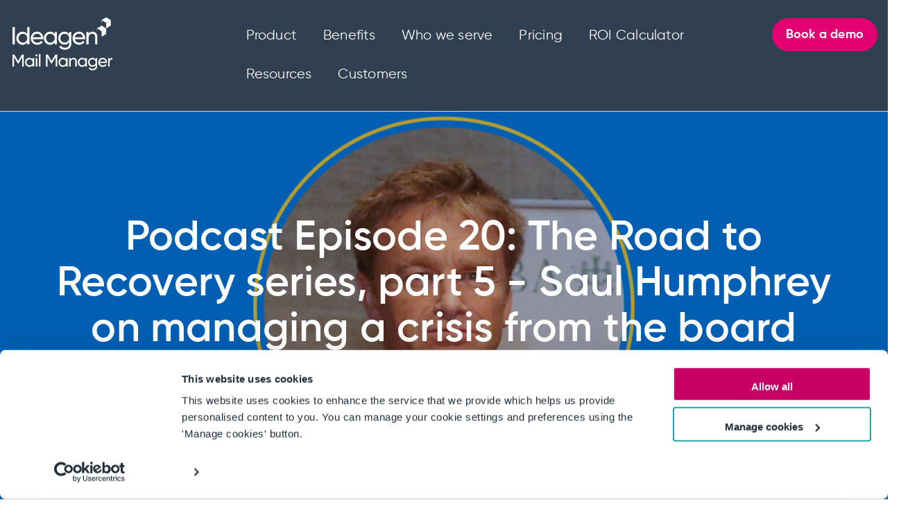

--- FILE ---
content_type: text/html; charset=UTF-8
request_url: https://blog.mailmanager.com/blog/podcast-saul-humphrey
body_size: 12307
content:
<!doctype html><!--[if lt IE 7]> <html class="no-js lt-ie9 lt-ie8 lt-ie7" lang="en" > <![endif]--><!--[if IE 7]>    <html class="no-js lt-ie9 lt-ie8" lang="en" >        <![endif]--><!--[if IE 8]>    <html class="no-js lt-ie9" lang="en" >               <![endif]--><!--[if gt IE 8]><!--><html class="no-js" lang="en"><!--<![endif]--><head>
    <meta charset="utf-8">
    <meta http-equiv="X-UA-Compatible" content="IE=edge,chrome=1">
    <meta name="author" content="Mail Manager">
    <meta name="description" content="Saul Humphrey discusses managing a crisis from the board room, what’s important in a recovery, and the key items on the sustainability agenda.">
    <meta name="generator" content="HubSpot">
    <title>Podcast 20: Saul Humphrey on managing a crisis from the boardroom</title>
    <link rel="shortcut icon" href="https://blog.mailmanager.com/hubfs/cubes-only-colour-blocks-favicon(RGB)-32x32_light-back.png">
    
<meta name="viewport" content="width=device-width, initial-scale=1">

    <script src="/hs/hsstatic/jquery-libs/static-1.1/jquery/jquery-1.7.1.js"></script>
<script>hsjQuery = window['jQuery'];</script>
    <meta property="og:description" content="Saul Humphrey discusses managing a crisis from the board room, what’s important in a recovery, and the key items on the sustainability agenda.">
    <meta property="og:title" content="Podcast 20: Saul Humphrey on managing a crisis from the boardroom">
    <meta name="twitter:description" content="Saul Humphrey discusses managing a crisis from the board room, what’s important in a recovery, and the key items on the sustainability agenda.">
    <meta name="twitter:title" content="Podcast 20: Saul Humphrey on managing a crisis from the boardroom">

    

    
    <style>
a.cta_button{-moz-box-sizing:content-box !important;-webkit-box-sizing:content-box !important;box-sizing:content-box !important;vertical-align:middle}.hs-breadcrumb-menu{list-style-type:none;margin:0px 0px 0px 0px;padding:0px 0px 0px 0px}.hs-breadcrumb-menu-item{float:left;padding:10px 0px 10px 10px}.hs-breadcrumb-menu-divider:before{content:'›';padding-left:10px}.hs-featured-image-link{border:0}.hs-featured-image{float:right;margin:0 0 20px 20px;max-width:50%}@media (max-width: 568px){.hs-featured-image{float:none;margin:0;width:100%;max-width:100%}}.hs-screen-reader-text{clip:rect(1px, 1px, 1px, 1px);height:1px;overflow:hidden;position:absolute !important;width:1px}
</style>

<link rel="stylesheet" href="/hs/hsstatic/AsyncSupport/static-1.501/sass/comments_listing_asset.css">
<link rel="stylesheet" href="https://blog.mailmanager.com/hubfs/hub_generated/module_assets/1/25622255915/1743221585828/module_Mail_Manager_-_Home_-_CTA_Strip_Section.min.css">
    

    
<!--  Added by GoogleAnalytics integration -->
<script>
var _hsp = window._hsp = window._hsp || [];
_hsp.push(['addPrivacyConsentListener', function(consent) { if (consent.allowed || (consent.categories && consent.categories.analytics)) {
  (function(i,s,o,g,r,a,m){i['GoogleAnalyticsObject']=r;i[r]=i[r]||function(){
  (i[r].q=i[r].q||[]).push(arguments)},i[r].l=1*new Date();a=s.createElement(o),
  m=s.getElementsByTagName(o)[0];a.async=1;a.src=g;m.parentNode.insertBefore(a,m)
})(window,document,'script','//www.google-analytics.com/analytics.js','ga');
  ga('create','UA-220732649-1','auto');
  ga('send','pageview');
}}]);
</script>

<!-- /Added by GoogleAnalytics integration -->


  <!-- Google Tag Manager -->
<script>(function(w,d,s,l,i){w[l]=w[l]||[];w[l].push({'gtm.start':
new Date().getTime(),event:'gtm.js'});var f=d.getElementsByTagName(s)[0],
j=d.createElement(s),dl=l!='dataLayer'?'&l='+l:'';j.async=true;j.src=
'https://www.googletagmanager.com/gtm.js?id='+i+dl;f.parentNode.insertBefore(j,f);
})(window,document,'script','dataLayer','GTM-5K69RZG');</script>
<!-- End Google Tag Manager -->

<script>
(function () {
var zi = document.createElement('script');
zi.type = 'text/javascript';
zi.async = true;
zi.referrerPolicy = 'unsafe-url';
zi.src = 'https://ws.zoominfo.com/pixel/629e0da6c14054008e4d9808';
var s = document.getElementsByTagName('script')[0];
s.parentNode.insertBefore(zi, s);
})();
</script> 
<meta name="google-site-verification" content="FtaNOObT2Ru2BBrLI3asXr8p_wfzU152CDOC7myZ8PM">
<style>
.row-fluid .header-section .header-btn{
  width: fit-content !important;
  }
  
  .row-fluid .header-section .header-btn a{
   padding: 11px 18px !important; 
  }
</style>
<!-- Start VWO Async SmartCode -->
<link rel="preconnect" href="https://dev.visualwebsiteoptimizer.com">
<script type="text/javascript" id="vwoCode">
window._vwo_code ||
(function () {
var w=window,
d=document;
var account_id=1151660,
version=2.2,
settings_tolerance=2000,
hide_element='body',
hide_element_style = 'opacity:0 !important;filter:alpha(opacity=0) !important;background:none !important';
/* DO NOT EDIT BELOW THIS LINE */
if(f=!1,v=d.querySelector('#vwoCode'),cc={},-1<d.URL.indexOf('__vwo_disable__')||w._vwo_code)return;try{var e=JSON.parse(localStorage.getItem('_vwo_'+account_id+'_config'));cc=e&&'object'==typeof e?e:{}}catch(e){}function r(t){try{return decodeURIComponent(t)}catch(e){return t}}var s=function(){var e={combination:[],combinationChoose:[],split:[],exclude:[],uuid:null,consent:null,optOut:null},t=d.cookie||'';if(!t)return e;for(var n,i,o=/(?:^|;\s*)(?:(_vis_opt_exp_(\d+)_combi=([^;]*))|(_vis_opt_exp_(\d+)_combi_choose=([^;]*))|(_vis_opt_exp_(\d+)_split=([^:;]*))|(_vis_opt_exp_(\d+)_exclude=[^;]*)|(_vis_opt_out=([^;]*))|(_vwo_global_opt_out=[^;]*)|(_vwo_uuid=([^;]*))|(_vwo_consent=([^;]*)))/g;null!==(n=o.exec(t));)try{n[1]?e.combination.push({id:n[2],value:r(n[3])}):n[4]?e.combinationChoose.push({id:n[5],value:r(n[6])}):n[7]?e.split.push({id:n[8],value:r(n[9])}):n[10]?e.exclude.push({id:n[11]}):n[12]?e.optOut=r(n[13]):n[14]?e.optOut=!0:n[15]?e.uuid=r(n[16]):n[17]&&(i=r(n[18]),e.consent=i&&3<=i.length?i.substring(0,3):null)}catch(e){}return e}();function i(){var e=function(){if(w.VWO&&Array.isArray(w.VWO))for(var e=0;e<w.VWO.length;e++){var t=w.VWO[e];if(Array.isArray(t)&&('setVisitorId'===t[0]||'setSessionId'===t[0]))return!0}return!1}(),t='a='+account_id+'&u='+encodeURIComponent(w._vis_opt_url||d.URL)+'&vn='+version+'&ph=1'+('undefined'!=typeof platform?'&p='+platform:'')+'&st='+w.performance.now();e||((n=function(){var e,t=[],n={},i=w.VWO&&w.VWO.appliedCampaigns||{};for(e in i){var o=i[e]&&i[e].v;o&&(t.push(e+'-'+o+'-1'),n[e]=!0)}if(s&&s.combination)for(var r=0;r<s.combination.length;r++){var a=s.combination[r];n[a.id]||t.push(a.id+'-'+a.value)}return t.join('|')}())&&(t+='&c='+n),(n=function(){var e=[],t={};if(s&&s.combinationChoose)for(var n=0;n<s.combinationChoose.length;n++){var i=s.combinationChoose[n];e.push(i.id+'-'+i.value),t[i.id]=!0}if(s&&s.split)for(var o=0;o<s.split.length;o++)t[(i=s.split[o]).id]||e.push(i.id+'-'+i.value);return e.join('|')}())&&(t+='&cc='+n),(n=function(){var e={},t=[];if(w.VWO&&Array.isArray(w.VWO))for(var n=0;n<w.VWO.length;n++){var i=w.VWO[n];if(Array.isArray(i)&&'setVariation'===i[0]&&i[1]&&Array.isArray(i[1]))for(var o=0;o<i[1].length;o++){var r,a=i[1][o];a&&'object'==typeof a&&(r=a.e,a=a.v,r&&a&&(e[r]=a))}}for(r in e)t.push(r+'-'+e[r]);return t.join('|')}())&&(t+='&sv='+n)),s&&s.optOut&&(t+='&o='+s.optOut);var n=function(){var e=[],t={};if(s&&s.exclude)for(var n=0;n<s.exclude.length;n++){var i=s.exclude[n];t[i.id]||(e.push(i.id),t[i.id]=!0)}return e.join('|')}();return n&&(t+='&e='+n),s&&s.uuid&&(t+='&id='+s.uuid),s&&s.consent&&(t+='&consent='+s.consent),w.name&&-1<w.name.indexOf('_vis_preview')&&(t+='&pM=true'),w.VWO&&w.VWO.ed&&(t+='&ed='+w.VWO.ed),t}code={nonce:v&&v.nonce,library_tolerance:function(){return'undefined'!=typeof library_tolerance?library_tolerance:void 0},settings_tolerance:function(){return cc.sT||settings_tolerance},hide_element_style:function(){return'{'+(cc.hES||hide_element_style)+'}'},hide_element:function(){return performance.getEntriesByName('first-contentful-paint')[0]?'':'string'==typeof cc.hE?cc.hE:hide_element},getVersion:function(){return version},finish:function(e){var t;f||(f=!0,(t=d.getElementById('_vis_opt_path_hides'))&&t.parentNode.removeChild(t),e&&((new Image).src='https://dev.visualwebsiteoptimizer.com/ee.gif?a='+account_id+e))},finished:function(){return f},addScript:function(e){var t=d.createElement('script');t.type='text/javascript',e.src?t.src=e.src:t.text=e.text,v&&t.setAttribute('nonce',v.nonce),d.getElementsByTagName('head')[0].appendChild(t)},load:function(e,t){t=t||{};var n=new XMLHttpRequest;n.open('GET',e,!0),n.withCredentials=!t.dSC,n.responseType=t.responseType||'text',n.onload=function(){if(t.onloadCb)return t.onloadCb(n,e);200===n.status?_vwo_code.addScript({text:n.responseText}):_vwo_code.finish('&e=loading_failure:'+e)},n.onerror=function(){if(t.onerrorCb)return t.onerrorCb(e);_vwo_code.finish('&e=loading_failure:'+e)},n.send()},init:function(){var e,t=this.settings_tolerance();w._vwo_settings_timer=setTimeout(function(){_vwo_code.finish()},t),'body'!==this.hide_element()?(n=d.createElement('style'),e=(t=this.hide_element())?t+this.hide_element_style():'',t=d.getElementsByTagName('head')[0],n.setAttribute('id','_vis_opt_path_hides'),v&&n.setAttribute('nonce',v.nonce),n.setAttribute('type','text/css'),n.styleSheet?n.styleSheet.cssText=e:n.appendChild(d.createTextNode(e)),t.appendChild(n)):(n=d.getElementsByTagName('head')[0],(e=d.createElement('div')).style.cssText='z-index: 2147483647 !important;position: fixed !important;left: 0 !important;top: 0 !important;width: 100% !important;height: 100% !important;background: white !important;',e.setAttribute('id','_vis_opt_path_hides'),e.classList.add('_vis_hide_layer'),n.parentNode.insertBefore(e,n.nextSibling));var n='https://dev.visualwebsiteoptimizer.com/j.php?'+i();-1!==w.location.search.indexOf('_vwo_xhr')?this.addScript({src:n}):this.load(n+'&x=true',{l:1})}};w._vwo_code=code;code.init();})();
</script>
<!-- End VWO Async SmartCode -->
<meta property="og:image" content="https://blog.mailmanager.com/hubfs/podcast_Saul-01.png">
<meta property="og:image:width" content="971">
<meta property="og:image:height" content="528">

<meta name="twitter:image" content="https://blog.mailmanager.com/hubfs/podcast_Saul-01.png">


<meta property="og:url" content="https://blog.mailmanager.com/blog/podcast-saul-humphrey">
<meta name="twitter:card" content="summary_large_image">

<link rel="canonical" href="https://blog.mailmanager.com/blog/podcast-saul-humphrey">

<meta property="og:type" content="article">
<link rel="alternate" type="application/rss+xml" href="https://blog.mailmanager.com/blog/rss.xml">
<meta name="twitter:domain" content="blog.mailmanager.com">

<meta http-equiv="content-language" content="en">
<link rel="stylesheet" href="//7052064.fs1.hubspotusercontent-na1.net/hubfs/7052064/hub_generated/template_assets/DEFAULT_ASSET/1767723259071/template_layout.min.css">


<link rel="stylesheet" href="https://blog.mailmanager.com/hubfs/hub_generated/template_assets/1/25621915239/1764151751760/template_Mail_Manager_Style_2020.min.css">
<link rel="stylesheet" href="https://blog.mailmanager.com/hubfs/hub_generated/template_assets/1/67702817842/1743049477441/template_blog-2022.css">




</head>
<body class="   hs-content-id-31467109871 hs-blog-post hs-blog-id-25646307615" style="">
    <div class="header-container-wrapper">
    <div class="header-container container-fluid">

<div class="row-fluid-wrapper row-depth-1 row-number-1 ">
<div class="row-fluid ">
<div class="span12 widget-span widget-type-global_group " style="" data-widget-type="global_group" data-x="0" data-w="12">
<div class="" data-global-widget-path="generated_global_groups/25621831535.html"><div class="row-fluid-wrapper row-depth-1 row-number-1 ">
<div class="row-fluid ">
<div class="span12 widget-span widget-type-cell header-section" style="" data-widget-type="cell" data-x="0" data-w="12">

<div class="row-fluid-wrapper row-depth-1 row-number-2 ">
<div class="row-fluid ">
<div class="span12 widget-span widget-type-cell header-container" style="" data-widget-type="cell" data-x="0" data-w="12">

<div class="row-fluid-wrapper row-depth-1 row-number-3 ">
<div class="row-fluid ">
<div class="span3 widget-span widget-type-cell left-part" style="" data-widget-type="cell" data-x="0" data-w="3">

<div class="row-fluid-wrapper row-depth-1 row-number-4 ">
<div class="row-fluid ">
<div class="span12 widget-span widget-type-custom_widget logo" style="" data-widget-type="custom_widget" data-x="0" data-w="12">
<div id="hs_cos_wrapper_module_15813981761136" class="hs_cos_wrapper hs_cos_wrapper_widget hs_cos_wrapper_type_module widget-type-linked_image" style="" data-hs-cos-general-type="widget" data-hs-cos-type="module">
    






  



<span id="hs_cos_wrapper_module_15813981761136_" class="hs_cos_wrapper hs_cos_wrapper_widget hs_cos_wrapper_type_linked_image" style="" data-hs-cos-general-type="widget" data-hs-cos-type="linked_image"><a href="https://www.mailmanager.com/" target="_parent" id="hs-link-module_15813981761136_" style="border-width:0px;border:0px;"><img src="https://blog.mailmanager.com/hubfs/lockups_mail_Manager_white.svg" class="hs-image-widget " width="282" height="150" style="max-width: 100%; height: auto;" alt="lockups_mail_Manager_white" title="lockups_mail_Manager_white"></a></span></div>

</div><!--end widget-span -->
</div><!--end row-->
</div><!--end row-wrapper -->

</div><!--end widget-span -->
<div class="span9 widget-span widget-type-cell right-part" style="" data-widget-type="cell" data-x="3" data-w="9">

<div class="row-fluid-wrapper row-depth-1 row-number-5 ">
<div class="row-fluid ">
<div class="span9 widget-span widget-type-custom_widget mainmenu" style="" data-widget-type="custom_widget" data-x="0" data-w="9">
<div id="hs_cos_wrapper_module_15813981873148" class="hs_cos_wrapper hs_cos_wrapper_widget hs_cos_wrapper_type_module widget-type-menu" style="" data-hs-cos-general-type="widget" data-hs-cos-type="module">
<span id="hs_cos_wrapper_module_15813981873148_" class="hs_cos_wrapper hs_cos_wrapper_widget hs_cos_wrapper_type_menu" style="" data-hs-cos-general-type="widget" data-hs-cos-type="menu"><div id="hs_menu_wrapper_module_15813981873148_" class="hs-menu-wrapper active-branch flyouts hs-menu-flow-horizontal" role="navigation" data-sitemap-name="default" data-menu-id="41524084323" aria-label="Navigation Menu">
 <ul role="menu">
  <li class="hs-menu-item hs-menu-depth-1 hs-item-has-children" role="none"><a href="javascript:;" aria-haspopup="true" aria-expanded="false" role="menuitem">Product</a>
   <ul role="menu" class="hs-menu-children-wrapper">
    <li class="hs-menu-item hs-menu-depth-2" role="none"><a href="https://www.mailmanager.com/features" role="menuitem">Features</a></li>
    <li class="hs-menu-item hs-menu-depth-2" role="none"><a href="https://www.mailmanager.com/integrations" role="menuitem">Integrations </a></li>
    <li class="hs-menu-item hs-menu-depth-2" role="none"><a href="https://www.mailmanager.com/mail-manager-365-mobile-app" role="menuitem">Mobile App</a></li>
    <li class="hs-menu-item hs-menu-depth-2" role="none"><a href="https://www.mailmanager.com/resources/product" role="menuitem">Product Factsheets</a></li>
    <li class="hs-menu-item hs-menu-depth-2" role="none"><a href="https://www.mailmanager.com/resources/tutorials" role="menuitem">Tutorials</a></li>
    <li class="hs-menu-item hs-menu-depth-2" role="none"><a href="https://www.ideagen.com/" role="menuitem">Ideagen</a></li>
   </ul></li>
  <li class="hs-menu-item hs-menu-depth-1 hs-item-has-children" role="none"><a href="javascript:;" aria-haspopup="true" aria-expanded="false" role="menuitem">Benefits</a>
   <ul role="menu" class="hs-menu-children-wrapper">
    <li class="hs-menu-item hs-menu-depth-2" role="none"><a href="https://www.mailmanager.com/compliance" role="menuitem">Compliance</a></li>
    <li class="hs-menu-item hs-menu-depth-2" role="none"><a href="https://www.mailmanager.com/risk" role="menuitem">Risk</a></li>
    <li class="hs-menu-item hs-menu-depth-2" role="none"><a href="https://www.mailmanager.com/security" role="menuitem">Security</a></li>
    <li class="hs-menu-item hs-menu-depth-2" role="none"><a href="https://www.mailmanager.com/productivity-collaboration" role="menuitem">Productivity</a></li>
    <li class="hs-menu-item hs-menu-depth-2" role="none"><a href="https://www.mailmanager.com/why-email-matters" role="menuitem">Why email matters?</a></li>
   </ul></li>
  <li class="hs-menu-item hs-menu-depth-1 hs-item-has-children" role="none"><a href="https://www.mailmanager.com/who-we-serve-industries" aria-haspopup="true" aria-expanded="false" role="menuitem">Who we serve</a>
   <ul role="menu" class="hs-menu-children-wrapper">
    <li class="hs-menu-item hs-menu-depth-2" role="none"><a href="https://www.mailmanager.com/industries/sme" role="menuitem">SME</a></li>
    <li class="hs-menu-item hs-menu-depth-2" role="none"><a href="https://www.mailmanager.com/industries/enterprise" role="menuitem">Enterprise</a></li>
    <li class="hs-menu-item hs-menu-depth-2 hs-item-has-children" role="none"><a href="https://www.mailmanager.com/who-we-serve-industries" role="menuitem">Industries</a>
     <ul role="menu" class="hs-menu-children-wrapper">
      <li class="hs-menu-item hs-menu-depth-3" role="none"><a href="https://www.mailmanager.com/aec-industries" role="menuitem">AEC</a></li>
      <li class="hs-menu-item hs-menu-depth-3" role="none"><a href="https://www.mailmanager.com/consultancy-firms" role="menuitem">Consultancy</a></li>
      <li class="hs-menu-item hs-menu-depth-3" role="none"><a href="https://www.mailmanager.com/defense-and-aerospace" role="menuitem">Defense &amp; Aerospace</a></li>
      <li class="hs-menu-item hs-menu-depth-3" role="none"><a href="https://www.mailmanager.com/financial-services" role="menuitem">Financial Services</a></li>
      <li class="hs-menu-item hs-menu-depth-3" role="none"><a href="https://www.mailmanager.com/government-institutions" role="menuitem">Government</a></li>
      <li class="hs-menu-item hs-menu-depth-3" role="none"><a href="https://www.mailmanager.com/law-firms" role="menuitem">Law Firms</a></li>
      <li class="hs-menu-item hs-menu-depth-3" role="none"><a href="https://www.mailmanager.com/life-sciences" role="menuitem">Life Sciences</a></li>
      <li class="hs-menu-item hs-menu-depth-3" role="none"><a href="https://www.mailmanager.com/logistics-firms" role="menuitem">Logistics</a></li>
      <li class="hs-menu-item hs-menu-depth-3" role="none"><a href="https://www.mailmanager.com/mining-and-metals" role="menuitem">Mining &amp; Metals</a></li>
      <li class="hs-menu-item hs-menu-depth-3" role="none"><a href="https://www.mailmanager.com/oil-and-energy-firms" role="menuitem">Oil &amp; Energy</a></li>
      <li class="hs-menu-item hs-menu-depth-3" role="none"><a href="https://www.mailmanager.com/property-firms" role="menuitem">Property</a></li>
      <li class="hs-menu-item hs-menu-depth-3" role="none"><a href="https://www.mailmanager.com/renewables-and-environment" role="menuitem">Renewables &amp; Environmental</a></li>
     </ul></li>
   </ul></li>
  <li class="hs-menu-item hs-menu-depth-1" role="none"><a href="https://www.mailmanager.com/pricing" role="menuitem">Pricing</a></li>
  <li class="hs-menu-item hs-menu-depth-1" role="none"><a href="https://www.mailmanager.com/roi-calculator" role="menuitem">ROI Calculator</a></li>
  <li class="hs-menu-item hs-menu-depth-1 hs-item-has-children" role="none"><a href="javascript:;" aria-haspopup="true" aria-expanded="false" role="menuitem">Resources</a>
   <ul role="menu" class="hs-menu-children-wrapper">
    <li class="hs-menu-item hs-menu-depth-2" role="none"><a href="javascript:;" role="menuitem"></a></li>
   </ul></li>
  <li class="hs-menu-item hs-menu-depth-1" role="none"><a href="https://www.mailmanager.com/customers" role="menuitem">Customers</a></li>
 </ul>
</div></span></div>

</div><!--end widget-span -->
<div class="span3 widget-span widget-type-custom_widget header-btn" style="" data-widget-type="custom_widget" data-x="9" data-w="3">
<div id="hs_cos_wrapper_module_158139819921711" class="hs_cos_wrapper hs_cos_wrapper_widget hs_cos_wrapper_type_module widget-type-cta" style="" data-hs-cos-general-type="widget" data-hs-cos-type="module"><span id="hs_cos_wrapper_module_158139819921711_" class="hs_cos_wrapper hs_cos_wrapper_widget hs_cos_wrapper_type_cta" style="" data-hs-cos-general-type="widget" data-hs-cos-type="cta"><!--HubSpot Call-to-Action Code --><span class="hs-cta-wrapper" id="hs-cta-wrapper-86cbfe7a-f7b4-48d6-9660-914c90f2c4e4"><span class="hs-cta-node hs-cta-86cbfe7a-f7b4-48d6-9660-914c90f2c4e4" id="hs-cta-86cbfe7a-f7b4-48d6-9660-914c90f2c4e4"><!--[if lte IE 8]><div id="hs-cta-ie-element"></div><![endif]--><a href="https://cta-redirect.hubspot.com/cta/redirect/4247547/86cbfe7a-f7b4-48d6-9660-914c90f2c4e4"><img class="hs-cta-img" id="hs-cta-img-86cbfe7a-f7b4-48d6-9660-914c90f2c4e4" style="border-width:0px;" src="https://no-cache.hubspot.com/cta/default/4247547/86cbfe7a-f7b4-48d6-9660-914c90f2c4e4.png" alt="Book a demo"></a></span><script charset="utf-8" src="/hs/cta/cta/current.js"></script><script type="text/javascript"> hbspt.cta._relativeUrls=true;hbspt.cta.load(4247547, '86cbfe7a-f7b4-48d6-9660-914c90f2c4e4', {"useNewLoader":"true","region":"na1"}); </script></span><!-- end HubSpot Call-to-Action Code --></span></div>

</div><!--end widget-span -->
</div><!--end row-->
</div><!--end row-wrapper -->

</div><!--end widget-span -->
</div><!--end row-->
</div><!--end row-wrapper -->

</div><!--end widget-span -->
</div><!--end row-->
</div><!--end row-wrapper -->

</div><!--end widget-span -->
</div><!--end row-->
</div><!--end row-wrapper -->

<div class="row-fluid-wrapper row-depth-1 row-number-6 ">
<div class="row-fluid ">
<div class="span12 widget-span widget-type-custom_widget " style="" data-widget-type="custom_widget" data-x="0" data-w="12">
<div id="hs_cos_wrapper_module_164967853295082" class="hs_cos_wrapper hs_cos_wrapper_widget hs_cos_wrapper_type_module" style="" data-hs-cos-general-type="widget" data-hs-cos-type="module"><div class="resource_megamenu" id="resource_megamenu">
    <div class="container">
        <div class="megamenu_main">
            <div class="megamenu_wrap">
                <div class="megamenu_left">
                    <h2>What’s new?</h2>
                    
                    <div class="left_inner">
                        <div class="box_img" style="background:url(https://blog.mailmanager.com/hubfs/Thumbnail_the_comprehensive_guide-02.png)no-repeat center/cover;"></div>
                        <div class="left_in">
                            <h3>The comprehensive guide to business email management</h3>
                            <div class="box_content">An effective email management framework for your business</div>
                            <div class="box_btn">
                                
                                
                                <a href="https://info.mailmanager.com/business-email-management">
                                    Read now
                                </a>
                            </div>
                        </div>
                    </div>
                    
                </div>
                <div class="megamenu_right">
                    <h2>Resources</h2>
                    <div class="right_inner">
                        
                        <div class="right_col">
                            <a href="https://blog.mailmanager.com/blog"></a>
                            <div class="right_img" style="background-color:#304050;">
                                <img src="https://blog.mailmanager.com/hubfs/006-blogging.png" alt="Blog icon">
                            </div>
                            <div class="right_in">
                                <h3>Blog</h3>
                                <div class="right_content">
                                    Check out our blog for the latest on email management, news and more! 
                                </div>
                            </div>
                        </div>
                        
                        <div class="right_col">
                            <a href="https://www.mailmanager.com/resources/case-studies"></a>
                            <div class="right_img" style="background-color:#e2408e;">
                                <img src="https://blog.mailmanager.com/hubfs/005-case-study.png" alt="Case Studies icon">
                            </div>
                            <div class="right_in">
                                <h3>Case Studies</h3>
                                <div class="right_content">
                                    Find out how we've helped customers like Ramboll and Gensler. 
                                </div>
                            </div>
                        </div>
                        
                        <div class="right_col">
                            <a href="https://www.mailmanager.com/resources/e-books"></a>
                            <div class="right_img" style="background-color:#039db7;">
                                <img src="https://blog.mailmanager.com/hubfs/004-online-learning.png" alt="E-books icon">
                            </div>
                            <div class="right_in">
                                <h3>E-books</h3>
                                <div class="right_content">
                                    Download our latest content to help you along your email management journey. 
                                </div>
                            </div>
                        </div>
                        
                        <div class="right_col">
                            <a href="https://www.mailmanager.com/resources/implementation"></a>
                            <div class="right_img" style="background-color:#0c7e8a;">
                                <img src="https://blog.mailmanager.com/hubfs/002-microphone.png" alt="Implementing Ideagen Mail Manager icon">
                            </div>
                            <div class="right_in">
                                <h3>Implementing Ideagen Mail Manager</h3>
                                <div class="right_content">
                                    Hear from our customers how they implemented <span>Ideagen </span>Mail Manager and the benefits of doing so. 
                                </div>
                            </div>
                        </div>
                        
                        <div class="right_col">
                            <a href="https://www.mailmanager.com/resources/podcast"></a>
                            <div class="right_img" style="background-color:#e2408e;">
                                <img src="https://blog.mailmanager.com/hubfs/007-podcast.png" alt="Podcast icon">
                            </div>
                            <div class="right_in">
                                <h3>Podcast</h3>
                                <div class="right_content">
                                    Listen to all episodes of the Changing Construction and Digital World of Tomorrow podcasts. 
                                </div>
                            </div>
                        </div>
                        
                        <div class="right_col">
                            <a href="https://www.mailmanager.com/resources/webinars"></a>
                            <div class="right_img" style="background-color:#45bbce;">
                                <img src="https://blog.mailmanager.com/hubfs/001-video-tutorial.png" alt="Webinars icon">
                            </div>
                            <div class="right_in">
                                <h3>Webinars</h3>
                                <div class="right_content">
                                    Hear about a variety of topics including risk, the digital world and more! 
                                </div>
                            </div>
                        </div>
                        
                    </div>
                </div>
            </div>
        </div>
    </div>
</div></div>

</div><!--end widget-span -->
</div><!--end row-->
</div><!--end row-wrapper -->
</div>
</div><!--end widget-span -->
</div><!--end row-->
</div><!--end row-wrapper -->

<div class="row-fluid-wrapper row-depth-1 row-number-2 ">
<div class="row-fluid ">

</div><!--end row-->
</div><!--end row-wrapper -->

<div class="row-fluid-wrapper row-depth-1 row-number-3 ">
<div class="row-fluid ">



</div><!--end row-->
</div><!--end row-wrapper -->

<div class="row-fluid-wrapper row-depth-1 row-number-4 ">
<div class="row-fluid ">


<div class="span12 widget-span widget-type-custom_widget " style="" data-widget-type="custom_widget" data-x="0" data-w="12">
<div id="hs_cos_wrapper_module_16466455074203532" class="hs_cos_wrapper hs_cos_wrapper_widget hs_cos_wrapper_type_module" style="" data-hs-cos-general-type="widget" data-hs-cos-type="module"><div class="detail_hero" style="background:url('https://blog.mailmanager.com/hubfs/podcast_Saul-01.png')no-repeat center/cover;">
    <div class="container">
         <div class="section_title">
            
            <h1><span id="hs_cos_wrapper_name" class="hs_cos_wrapper hs_cos_wrapper_meta_field hs_cos_wrapper_type_text" style="" data-hs-cos-general-type="meta_field" data-hs-cos-type="text">Podcast Episode 20: The Road to Recovery series, part 5 - Saul Humphrey on managing a crisis from the board room</span></h1>
            
        </div>
    </div>
</div></div>

</div><!--end widget-span -->


</div><!--end row-->
</div><!--end row-wrapper -->

<div class="row-fluid-wrapper row-depth-1 row-number-5 ">
<div class="row-fluid ">

</div><!--end row-->
</div><!--end row-wrapper -->

    </div><!--end header -->
</div><!--end header wrapper -->

<div class="body-container-wrapper">
    <div class="body-container container-fluid">

<div class="row-fluid-wrapper row-depth-1 row-number-1 ">
<div class="row-fluid ">
<div class="span12 widget-span widget-type-cell " style="" data-widget-type="cell" data-x="0" data-w="12">

<div class="row-fluid-wrapper row-depth-1 row-number-2 ">
<div class="row-fluid ">
<div class="span12 widget-span widget-type-custom_widget " style="" data-widget-type="custom_widget" data-x="0" data-w="12">
<div id="hs_cos_wrapper_module_151388194052436" class="hs_cos_wrapper hs_cos_wrapper_widget hs_cos_wrapper_type_module widget-type-blog_content" style="" data-hs-cos-general-type="widget" data-hs-cos-type="module">
    <div class="blog-section bloginner_2022">
<div class="container">
<div class="blog_inner">
<div class="blog-post-wrapper cell-wrapper">
<div class="section post-header">
<div class="date">1 July, 2020</div>
<div id="hubspot-author_data" class="hubspot-editable" data-hubspot-form-id="author_data" data-hubspot-name="Blog Author"></div>
</div>
<div class="section post-body">
<span id="hs_cos_wrapper_post_body" class="hs_cos_wrapper hs_cos_wrapper_meta_field hs_cos_wrapper_type_rich_text" style="" data-hs-cos-general-type="meta_field" data-hs-cos-type="rich_text"><p><span>In part five of our 'Road to Recovery' podcast series, Saul Humphrey, Partner at Saul D Humphrey LLP and Chair of New Anglia LEP’s Building Growth, discusses managing a crisis from the board room, what’s important in a recovery, and the key items on the sustainability agenda.</span></p>
<!--more-->
<h2>Episode 20: Saul Humphrey - Managing a crisis from the board room</h2>
<p><img src="https://blog.mailmanager.com/hs-fs/hubfs/podcast_Saul-01-1.png?width=600&amp;name=podcast_Saul-01-1.png" alt="Saul Humphrey podcast" width="600" style="width: 600px; display: block; margin: 0px auto;" title="Saul Humphrey" srcset="https://blog.mailmanager.com/hs-fs/hubfs/podcast_Saul-01-1.png?width=300&amp;name=podcast_Saul-01-1.png 300w, https://blog.mailmanager.com/hs-fs/hubfs/podcast_Saul-01-1.png?width=600&amp;name=podcast_Saul-01-1.png 600w, https://blog.mailmanager.com/hs-fs/hubfs/podcast_Saul-01-1.png?width=900&amp;name=podcast_Saul-01-1.png 900w, https://blog.mailmanager.com/hs-fs/hubfs/podcast_Saul-01-1.png?width=1200&amp;name=podcast_Saul-01-1.png 1200w, https://blog.mailmanager.com/hs-fs/hubfs/podcast_Saul-01-1.png?width=1500&amp;name=podcast_Saul-01-1.png 1500w, https://blog.mailmanager.com/hs-fs/hubfs/podcast_Saul-01-1.png?width=1800&amp;name=podcast_Saul-01-1.png 1800w" sizes="(max-width: 600px) 100vw, 600px"></p>
<div class="styles__scrollableSection___3PZM0">
<div class="css-1uyhafc">
<div class="css-vax5dl">
<p>Saul Humphrey shares his thoughts with Mail Manager's Jacob Wardrop and Guy Seaward about what joins projects together, the role of confidence in a crisis, the different types of recovery and what’s important, the key items on the sustainability agenda, lessons to learn from past recessions, and what things shouldn’t go back to normal?</p>
</div>
</div>
</div>
<p><strong>Listen here:</strong></p>
<p><iframe style="margin: 0px auto; display: block;" allow="encrypted-media" xml="lang" src="https://open.spotify.com/embed-podcast/episode/3HN51zNeaKh4GzCgZCsvHi" width="560" height="232" frameborder="0" data-service="open.spotify"></iframe></p>
<div>
<p><strong>About Saul:&nbsp;</strong></p>
<p>Dr Saul Humphrey is an experienced Managing Director, Consultant, Property Investor/Developer and Construction/Project Manager in the Construction and Property sector. <br><br>He is a Fellow of the Royal Institution of Chartered Surveyors, the Chartered Institute of Builders, the Institute of Chartered Engineers and he is a Chartered Environmentalist and a Member of the Chartered Institute of Arbitrators.<br><br>Saul leads his own consultancy, <a href="https://www.sauldhumphrey.com/" rel="noopener" target="_blank">Saul D Humphrey LLP</a>, and he is Chair of New Anglia LEP's Building Growth, the construction, housing and property development sector group covering Norfolk and Suffolk. Saul is also a Governor of East Coast College and he lectures on construction skills, procurement and sustainability in the construction sector.<br><br>Before starting his own consultancy, Saul was the Managing Director of Morgan Sindall PLC in the East and prior to that he led R G Carter Construction in the region.</p>
<p><a href="https://www.mailmanager.com/changing-construction-podcast" rel="noopener"><img src="https://blog.mailmanager.com/hs-fs/hubfs/blog_podcast%20button-06.png?width=438&amp;name=blog_podcast%20button-06.png" alt="blog_podcast button-06" width="438" style="width: 438px; display: block; margin-left: auto; margin-right: auto;" srcset="https://blog.mailmanager.com/hs-fs/hubfs/blog_podcast%20button-06.png?width=219&amp;name=blog_podcast%20button-06.png 219w, https://blog.mailmanager.com/hs-fs/hubfs/blog_podcast%20button-06.png?width=438&amp;name=blog_podcast%20button-06.png 438w, https://blog.mailmanager.com/hs-fs/hubfs/blog_podcast%20button-06.png?width=657&amp;name=blog_podcast%20button-06.png 657w, https://blog.mailmanager.com/hs-fs/hubfs/blog_podcast%20button-06.png?width=876&amp;name=blog_podcast%20button-06.png 876w, https://blog.mailmanager.com/hs-fs/hubfs/blog_podcast%20button-06.png?width=1095&amp;name=blog_podcast%20button-06.png 1095w, https://blog.mailmanager.com/hs-fs/hubfs/blog_podcast%20button-06.png?width=1314&amp;name=blog_podcast%20button-06.png 1314w" sizes="(max-width: 438px) 100vw, 438px"></a></p>
<p><strong>Where can you listen to the podcast?</strong></p>
<p>The podcast can be found on <a href="https://open.spotify.com/show/6XNv6ymSnIieY5EXz9qgq7">Spotify</a>, <a href="https://www.google.com/podcasts?feed=aHR0cHM6Ly9hbmNob3IuZm0vcy9mMjI1MDljL3BvZGNhc3QvcnNz" rel=" noopener" style="background-color: transparent;">Google Podcasts</a><span style="background-color: transparent; display: inline !important;">, </span><a href="https://pca.st/h6dvehkr" rel=" noopener" style="background-color: transparent;">Pocket Casts</a><span style="background-color: transparent; display: inline !important;">, </span><a href="https://anchor.fm/mail-manager" style="background-color: transparent;">Anchor</a><span style="background-color: transparent; display: inline !important;">, </span><a href="https://podcasts.apple.com/us/podcast/changing-construction-as-we-know-it/id1483513692?ign-mpt=uo%3D4" rel=" noopener" style="background-color: transparent;">Apple Podcasts</a><span style="background-color: transparent; display: inline !important;">, and more.&nbsp;</span></p>
<p><strong>If you like it, please share it, follow the podcast and feel free to leave a review.</strong></p>
</div></span>
<div class="social_sharing">
<div class="share_us">Share this on:</div>
<ul class="share_buttons">
<li>
<a href="https://blog.mailmanager.com/blog/podcast-saul-humphrey" target="_blank">
<img src="https://blog.mailmanager.com/hubfs/Mail%20Manager%202022/image/facebook.png"></a>
</li>
<li>
<a href="https://blog.mailmanager.com/blog/podcast-saul-humphrey" target="_blank" title="Tweet">
<img src="https://blog.mailmanager.com/hubfs/Mail%20Manager%202022/image/twitter.png"></a>
</li>
<li>
<a href="https://blog.mailmanager.com/blog/podcast-saul-humphrey" target="_blank"><img src="https://blog.mailmanager.com/hubfs/Mail%20Manager%202022/image/linkedin.png"></a>
</li>
</ul>
</div>
<div class="back_to_blog">
<a href="https://blog.mailmanager.com/blog-2022#all" class="btn_style">Back to blog</a>
</div>
</div>              
</div>
<div class="related-post">
<div class="post_title">
<h3>Suggested:</h3>
</div>
<!-- Set the max number of related posts to be output to the page here -->
<div class="post-inner">
<div class="featured-image post-img set-bg" style="background-image:url('https://blog.mailmanager.com/hubfs/MicrosoftTeams-image%20%28189%29.png')">
<a class="topic-link" href="https://blog.mailmanager.com/blog/tag/podcast">Podcast</a>
</div>
<div class="relatedpost_bottom">
<h2><a href="https://blog.mailmanager.com/blog/michelle-ensuque">Podcast Episode 66: Coaching for Change Management in Construction</a></h2>
<a class="author-link" href="https://blog.mailmanager.com/blog/author/mail-manager">Mail Manager</a>
<div class="post-text">
<div class="post-content"> Welcome to the 'Changing Construction' podcast! This podcast is designed to help people in construction address the enormous challenges they face,... </div>
<a href="https://blog.mailmanager.com/blog/michelle-ensuque" title="Read More" class="read_more"> Read more </a>
</div>
</div>
</div>
<div class="post-inner">
<div class="featured-image post-img set-bg" style="background-image:url('https://blog.mailmanager.com/hubfs/MicrosoftTeams-image%20%28186%29.png')">
<a class="topic-link" href="https://blog.mailmanager.com/blog/tag/podcast">Podcast</a>
</div>
<div class="relatedpost_bottom">
<h2><a href="https://blog.mailmanager.com/blog/nigel-burton">Podcast Episode 65: What is acoustics&nbsp;consultancy</a></h2>
<a class="author-link" href="https://blog.mailmanager.com/blog/author/mail-manager">Mail Manager</a>
<div class="post-text">
<div class="post-content"> Welcome to the 'Changing Construction' podcast! This podcast is designed to help people in construction address the enormous challenges they face,... </div>
<a href="https://blog.mailmanager.com/blog/nigel-burton" title="Read More" class="read_more"> Read more </a>
</div>
</div>
</div>
<div class="post-inner">
<div class="featured-image post-img set-bg" style="background-image:url('https://blog.mailmanager.com/hubfs/MicrosoftTeams-image%20%28160%29.png')">
<a class="topic-link" href="https://blog.mailmanager.com/blog/tag/podcast">Podcast</a>
</div>
<div class="relatedpost_bottom">
<h2><a href="https://blog.mailmanager.com/blog/podcast-stefan-prins">Podcast Episode 64: The expanding role of the Architect</a></h2>
<a class="author-link" href="https://blog.mailmanager.com/blog/author/mail-manager">Mail Manager</a>
<div class="post-text">
<div class="post-content"> Welcome to the ‘Changing Construction’ podcast! This podcast is designed to help people in construction address the big challenges they face, and... </div>
<a href="https://blog.mailmanager.com/blog/podcast-stefan-prins" title="Read More" class="read_more"> Read more </a>
</div>
</div>
</div>
</div>
</div>
</div>
</div>
</div>

</div><!--end widget-span -->
</div><!--end row-->
</div><!--end row-wrapper -->

<div class="row-fluid-wrapper row-depth-1 row-number-3 ">
<div class="row-fluid ">

</div><!--end row-->
</div><!--end row-wrapper -->

<div class="row-fluid-wrapper row-depth-1 row-number-4 ">
<div class="row-fluid ">
<div class="span12 widget-span widget-type-custom_widget " style="" data-widget-type="custom_widget" data-x="0" data-w="12">
<div id="hs_cos_wrapper_module_151388194555338" class="hs_cos_wrapper hs_cos_wrapper_widget hs_cos_wrapper_type_module widget-type-blog_comments" style="" data-hs-cos-general-type="widget" data-hs-cos-type="module"><span id="hs_cos_wrapper_module_151388194555338_blog_comments" class="hs_cos_wrapper hs_cos_wrapper_widget hs_cos_wrapper_type_blog_comments" style="" data-hs-cos-general-type="widget" data-hs-cos-type="blog_comments">
<div class="section post-footer">
    <div id="comments-listing" class="new-comments"></div>
    
</div>

</span></div>

</div><!--end widget-span -->
</div><!--end row-->
</div><!--end row-wrapper -->

</div><!--end widget-span -->
</div><!--end row-->
</div><!--end row-wrapper -->

    </div><!--end body -->
</div><!--end body wrapper -->

<div class="footer-container-wrapper">
    <div class="footer-container container-fluid">

<div class="row-fluid-wrapper row-depth-1 row-number-1 ">
<div class="row-fluid ">
<div class="span12 widget-span widget-type-custom_widget " style="" data-widget-type="custom_widget" data-x="0" data-w="12">
<div id="hs_cos_wrapper_module_1648539079668856" class="hs_cos_wrapper hs_cos_wrapper_widget hs_cos_wrapper_type_module" style="" data-hs-cos-general-type="widget" data-hs-cos-type="module"><div class="ctastrip-section text-center">
    <div class="container">
        <div class="inner-wrap">
            <h3>Try Mail Manager For Free</h3>
            
            <div class="button pure-white-btn">
                <span id="hs_cos_wrapper_module_1648539079668856_" class="hs_cos_wrapper hs_cos_wrapper_widget hs_cos_wrapper_type_cta" style="" data-hs-cos-general-type="widget" data-hs-cos-type="cta"><!--HubSpot Call-to-Action Code --><span class="hs-cta-wrapper" id="hs-cta-wrapper-02724d9d-4568-41dd-b6a9-ee0124fe6460"><span class="hs-cta-node hs-cta-02724d9d-4568-41dd-b6a9-ee0124fe6460" id="hs-cta-02724d9d-4568-41dd-b6a9-ee0124fe6460"><!--[if lte IE 8]><div id="hs-cta-ie-element"></div><![endif]--><a href="https://cta-redirect.hubspot.com/cta/redirect/4247547/02724d9d-4568-41dd-b6a9-ee0124fe6460"><img class="hs-cta-img" id="hs-cta-img-02724d9d-4568-41dd-b6a9-ee0124fe6460" style="border-width:0px;" src="https://no-cache.hubspot.com/cta/default/4247547/02724d9d-4568-41dd-b6a9-ee0124fe6460.png" alt="Try Mail Manager"></a></span><script charset="utf-8" src="/hs/cta/cta/current.js"></script><script type="text/javascript"> hbspt.cta._relativeUrls=true;hbspt.cta.load(4247547, '02724d9d-4568-41dd-b6a9-ee0124fe6460', {"useNewLoader":"true","region":"na1"}); </script></span><!-- end HubSpot Call-to-Action Code --></span>
            </div>
        </div>
    </div>
</div></div>

</div><!--end widget-span -->
</div><!--end row-->
</div><!--end row-wrapper -->

<div class="row-fluid-wrapper row-depth-1 row-number-2 ">
<div class="row-fluid ">
<div class="span12 widget-span widget-type-global_group " style="" data-widget-type="global_group" data-x="0" data-w="12">
<div class="" data-global-widget-path="generated_global_groups/25621798083.html"><div class="row-fluid-wrapper row-depth-1 row-number-1 ">
<div class="row-fluid ">
<div class="span12 widget-span widget-type-cell footer-section" style="" data-widget-type="cell" data-x="0" data-w="12">

<div class="row-fluid-wrapper row-depth-1 row-number-2 ">
<div class="row-fluid ">
<div class="span12 widget-span widget-type-cell container" style="" data-widget-type="cell" data-x="0" data-w="12">

<div class="row-fluid-wrapper row-depth-1 row-number-3 ">
<div class="row-fluid ">
<div class="span12 widget-span widget-type-cell " style="" data-widget-type="cell" data-x="0" data-w="12">

<div class="row-fluid-wrapper row-depth-1 row-number-4 ">
<div class="row-fluid ">
<div class="span9 widget-span widget-type-cell left-part" style="" data-widget-type="cell" data-x="0" data-w="9">

<div class="row-fluid-wrapper row-depth-2 row-number-1 ">
<div class="row-fluid ">
<div class="span3 widget-span widget-type-cell menu-box" style="" data-widget-type="cell" data-x="0" data-w="3">

<div class="row-fluid-wrapper row-depth-2 row-number-2 ">
<div class="row-fluid ">
<div class="span12 widget-span widget-type-custom_widget footer-menu" style="" data-widget-type="custom_widget" data-x="0" data-w="12">
<div id="hs_cos_wrapper_module_1581398705040262" class="hs_cos_wrapper hs_cos_wrapper_widget hs_cos_wrapper_type_module widget-type-simple_menu" style="" data-hs-cos-general-type="widget" data-hs-cos-type="module"><span id="hs_cos_wrapper_module_1581398705040262_" class="hs_cos_wrapper hs_cos_wrapper_widget hs_cos_wrapper_type_simple_menu" style="" data-hs-cos-general-type="widget" data-hs-cos-type="simple_menu"><div id="hs_menu_wrapper_module_1581398705040262_" class="hs-menu-wrapper active-branch flyouts hs-menu-flow-vertical" role="navigation" data-sitemap-name="" data-menu-id="" aria-label="Navigation Menu">
 <ul role="menu">
  <li class="hs-menu-item hs-menu-depth-1" role="none"><a href="https://www.mailmanager.com/" role="menuitem" target="_self">Ideagen Mail Manager</a></li>
  <li class="hs-menu-item hs-menu-depth-1" role="none"><a href="https://www.mailmanager.com/who-we-serve-industries" role="menuitem" target="_self">Industries we serve</a></li>
  <li class="hs-menu-item hs-menu-depth-1" role="none"><a href="https://www.mailmanager.com/free-trial" role="menuitem" target="_self">Free Trial</a></li>
  <li class="hs-menu-item hs-menu-depth-1" role="none"><a href="https://www.mailmanager.com/pricing" role="menuitem" target="_self">Pricing</a></li>
  <li class="hs-menu-item hs-menu-depth-1" role="none"><a href="https://www.mailmanager.com/book-a-demo" role="menuitem" target="_self">Book a demo</a></li>
  <li class="hs-menu-item hs-menu-depth-1" role="none"><a href="https://www.mailmanager.com/features" role="menuitem" target="_self">Features</a></li>
  <li class="hs-menu-item hs-menu-depth-1" role="none"><a href="https://www.mailmanager.com/integrations" role="menuitem" target="_self">Integrations</a></li>
 </ul>
</div></span></div>

   </div><!--end widget-span -->
    </div><!--end row-->
</div><!--end row-wrapper -->

</div><!--end widget-span -->
<div class="span4 widget-span widget-type-cell menu-box" style="" data-widget-type="cell" data-x="3" data-w="4">

<div class="row-fluid-wrapper row-depth-2 row-number-3 ">
<div class="row-fluid ">
<div class="span12 widget-span widget-type-custom_widget footer-menu" style="" data-widget-type="custom_widget" data-x="0" data-w="12">
<div id="hs_cos_wrapper_module_1581398812530395" class="hs_cos_wrapper hs_cos_wrapper_widget hs_cos_wrapper_type_module widget-type-simple_menu" style="" data-hs-cos-general-type="widget" data-hs-cos-type="module"><span id="hs_cos_wrapper_module_1581398812530395_" class="hs_cos_wrapper hs_cos_wrapper_widget hs_cos_wrapper_type_simple_menu" style="" data-hs-cos-general-type="widget" data-hs-cos-type="simple_menu"><div id="hs_menu_wrapper_module_1581398812530395_" class="hs-menu-wrapper active-branch flyouts hs-menu-flow-vertical" role="navigation" data-sitemap-name="" data-menu-id="" aria-label="Navigation Menu">
 <ul role="menu">
  <li class="hs-menu-item hs-menu-depth-1" role="none"><a href="https://www.mailmanager.com/support" role="menuitem" target="_self">Support</a></li>
  <li class="hs-menu-item hs-menu-depth-1" role="none"><a href="https://www.mailmanager.com/faq" role="menuitem" target="_self">FAQ</a></li>
  <li class="hs-menu-item hs-menu-depth-1" role="none"><a href="https://www.mailmanager.com/installation-notes" role="menuitem" target="_self">Installation Notes</a></li>
  <li class="hs-menu-item hs-menu-depth-1" role="none"><a href="https://www.mailmanager.com/whats-new" role="menuitem" target="_self">What's New</a></li>
  <li class="hs-menu-item hs-menu-depth-1" role="none"><a href="https://www.mailmanager.com/support-manual" role="menuitem" target="_self">Manual</a></li>
  <li class="hs-menu-item hs-menu-depth-1" role="none"><a href="https://www.mailmanager.com/upgrade-mail-manager" role="menuitem" target="_self">Upgrade</a></li>
  <li class="hs-menu-item hs-menu-depth-1" role="none"><a href="https://www.mailmanager.com/getting-started" role="menuitem" target="_self">Getting started</a></li>
 </ul>
</div></span></div>

   </div><!--end widget-span -->
    </div><!--end row-->
</div><!--end row-wrapper -->

</div><!--end widget-span -->
<div class="span5 widget-span widget-type-cell menu-box" style="" data-widget-type="cell" data-x="7" data-w="5">

<div class="row-fluid-wrapper row-depth-2 row-number-4 ">
<div class="row-fluid ">
<div class="span12 widget-span widget-type-custom_widget footer-menu" style="" data-widget-type="custom_widget" data-x="0" data-w="12">
<div id="hs_cos_wrapper_module_1581398895317515" class="hs_cos_wrapper hs_cos_wrapper_widget hs_cos_wrapper_type_module widget-type-simple_menu" style="" data-hs-cos-general-type="widget" data-hs-cos-type="module"><span id="hs_cos_wrapper_module_1581398895317515_" class="hs_cos_wrapper hs_cos_wrapper_widget hs_cos_wrapper_type_simple_menu" style="" data-hs-cos-general-type="widget" data-hs-cos-type="simple_menu"><div id="hs_menu_wrapper_module_1581398895317515_" class="hs-menu-wrapper active-branch flyouts hs-menu-flow-vertical" role="navigation" data-sitemap-name="" data-menu-id="" aria-label="Navigation Menu">
 <ul role="menu" class="active-branch">
  <li class="hs-menu-item hs-menu-depth-1" role="none"><a href="https://www.mailmanager.com/about-us" role="menuitem" target="_self">About us</a></li>
  <li class="hs-menu-item hs-menu-depth-1" role="none"><a href="https://www.mailmanager.com/about-us" role="menuitem" target="_self">Our story</a></li>
  <li class="hs-menu-item hs-menu-depth-1 active active-branch" role="none"><a href="https://blog.mailmanager.com/blog" role="menuitem" target="_self">Blog</a></li>
  <li class="hs-menu-item hs-menu-depth-1" role="none"><a href="https://www.ideagen.com/careers" role="menuitem" target="_self">Careers</a></li>
  <li class="hs-menu-item hs-menu-depth-1" role="none"><a href="https://www.mailmanager.com/resources/case-studies" role="menuitem" target="_self">Case Studies</a></li>
  <li class="hs-menu-item hs-menu-depth-1" role="none"><a href="https://www.mailmanager.com/contact" role="menuitem" target="_self">Contact</a></li>
 </ul>
</div></span></div>

   </div><!--end widget-span -->
    </div><!--end row-->
</div><!--end row-wrapper -->

</div><!--end widget-span -->
</div><!--end row-->
</div><!--end row-wrapper -->

</div><!--end widget-span -->
<div class="span3 widget-span widget-type-cell right-part" style="" data-widget-type="cell" data-x="9" data-w="3">

<div class="row-fluid-wrapper row-depth-2 row-number-5 ">
<div class="row-fluid ">
<div class="span12 widget-span widget-type-cell subscribe-form" style="" data-widget-type="cell" data-x="0" data-w="12">

<div class="row-fluid-wrapper row-depth-2 row-number-6 ">
<div class="row-fluid ">
<div class="span12 widget-span widget-type-custom_widget " style="" data-widget-type="custom_widget" data-x="0" data-w="12">
<div id="hs_cos_wrapper_module_1581399036511689" class="hs_cos_wrapper hs_cos_wrapper_widget hs_cos_wrapper_type_module widget-type-blog_subscribe" style="" data-hs-cos-general-type="widget" data-hs-cos-type="module">


<span id="hs_cos_wrapper_module_1581399036511689_blog_subscribe" class="hs_cos_wrapper hs_cos_wrapper_widget hs_cos_wrapper_type_blog_subscribe" style="" data-hs-cos-general-type="widget" data-hs-cos-type="blog_subscribe"></span></div>

   </div><!--end widget-span -->
    </div><!--end row-->
</div><!--end row-wrapper -->

<div class="row-fluid-wrapper row-depth-2 row-number-7 ">
<div class="row-fluid ">
<div class="span12 widget-span widget-type-custom_widget condition" style="" data-widget-type="custom_widget" data-x="0" data-w="12">
<div id="hs_cos_wrapper_module_1581399091543754" class="hs_cos_wrapper hs_cos_wrapper_widget hs_cos_wrapper_type_module widget-type-text" style="" data-hs-cos-general-type="widget" data-hs-cos-type="module"><span id="hs_cos_wrapper_module_1581399091543754_" class="hs_cos_wrapper hs_cos_wrapper_widget hs_cos_wrapper_type_text" style="" data-hs-cos-general-type="widget" data-hs-cos-type="text"></span></div>

   </div><!--end widget-span -->
    </div><!--end row-->
</div><!--end row-wrapper -->

</div><!--end widget-span -->
</div><!--end row-->
</div><!--end row-wrapper -->

<div class="row-fluid-wrapper row-depth-2 row-number-8 ">
<div class="row-fluid ">
<div class="span12 widget-span widget-type-custom_widget " style="" data-widget-type="custom_widget" data-x="0" data-w="12">
<div id="hs_cos_wrapper_module_158139927191065" class="hs_cos_wrapper hs_cos_wrapper_widget hs_cos_wrapper_type_module" style="" data-hs-cos-general-type="widget" data-hs-cos-type="module"><div class="footer-social">
    <p>Stay Connected</p>
    <ul>
        <li><a href="https://open.spotify.com/show/6XNv6ymSnIieY5EXz9qgq7" target="_blank"><i class="fab fa-spotify"></i></a></li>
        <li><a href="https://www.youtube.com/channel/UC6kYRTA_cdsKdyQ7IpRqFXg" target="_blank"><i class="fab fa-youtube"></i></a></li>
        <li><a href="https://www.twitter.com/mail_manager" target="_blank"><i class="fab fa-twitter"></i></a></li>
        <li><a href="https://www.linkedin.com/company/mailmanager" target="_blank"><i class="fab fa-linkedin"></i></a></li>
    </ul>
</div>

<script src="https://cdnjs.cloudflare.com/ajax/libs/font-awesome/5.12.1/js/all.min.js" integrity="sha256-MAgcygDRahs+F/Nk5Vz387whB4kSK9NXlDN3w58LLq0=" crossorigin="anonymous"></script></div>

</div><!--end widget-span -->
</div><!--end row-->
</div><!--end row-wrapper -->

</div><!--end widget-span -->
</div><!--end row-->
</div><!--end row-wrapper -->

</div><!--end widget-span -->
</div><!--end row-->
</div><!--end row-wrapper -->

<div class="row-fluid-wrapper row-depth-1 row-number-1 ">
<div class="row-fluid ">
<div class="span12 widget-span widget-type-cell bottom-footer" style="" data-widget-type="cell" data-x="0" data-w="12">

<div class="row-fluid-wrapper row-depth-1 row-number-2 ">
<div class="row-fluid ">
<div class="span6 widget-span widget-type-cell left-side" style="" data-widget-type="cell" data-x="0" data-w="6">

<div class="row-fluid-wrapper row-depth-2 row-number-1 ">
<div class="row-fluid ">
<div class="span12 widget-span widget-type-custom_widget " style="" data-widget-type="custom_widget" data-x="0" data-w="12">
<div id="hs_cos_wrapper_module_158139929484668" class="hs_cos_wrapper hs_cos_wrapper_widget hs_cos_wrapper_type_module widget-type-simple_menu" style="" data-hs-cos-general-type="widget" data-hs-cos-type="module"><span id="hs_cos_wrapper_module_158139929484668_" class="hs_cos_wrapper hs_cos_wrapper_widget hs_cos_wrapper_type_simple_menu" style="" data-hs-cos-general-type="widget" data-hs-cos-type="simple_menu"><div id="hs_menu_wrapper_module_158139929484668_" class="hs-menu-wrapper active-branch flyouts hs-menu-flow-vertical" role="navigation" data-sitemap-name="" data-menu-id="" aria-label="Navigation Menu">
 <ul role="menu">
  <li class="hs-menu-item hs-menu-depth-1" role="none"><a href="https://www.ideagen.com/terms-of-use" role="menuitem" target="_blank" rel="noopener">Terms of Use</a></li>
  <li class="hs-menu-item hs-menu-depth-1" role="none"><a href="https://www.ideagen.com/privacy-policy" role="menuitem" target="_self">Privacy &amp; Cookies</a></li>
  <li class="hs-menu-item hs-menu-depth-1" role="none"><a href="https://www.mailmanager.com/contact" role="menuitem" target="_self">Contact</a></li>
  <li class="hs-menu-item hs-menu-depth-1" role="none"><a href="https://www.mailmanager.com/sitemap" role="menuitem" target="_self">Sitemap</a></li>
 </ul>
</div></span></div>

</div><!--end widget-span -->
</div><!--end row-->
</div><!--end row-wrapper -->

</div><!--end widget-span -->
<div class="span3 widget-span widget-type-cell center-side" style="" data-widget-type="cell" data-x="6" data-w="3">

<div class="row-fluid-wrapper row-depth-2 row-number-2 ">
<div class="row-fluid ">
<div class="span12 widget-span widget-type-custom_widget " style="" data-widget-type="custom_widget" data-x="0" data-w="12">
<div id="hs_cos_wrapper_module_1581399438638171" class="hs_cos_wrapper hs_cos_wrapper_widget hs_cos_wrapper_type_module widget-type-text" style="" data-hs-cos-general-type="widget" data-hs-cos-type="module"><span id="hs_cos_wrapper_module_1581399438638171_" class="hs_cos_wrapper hs_cos_wrapper_widget hs_cos_wrapper_type_text" style="" data-hs-cos-general-type="widget" data-hs-cos-type="text">© 2026 Ideagen. All rights reserved.</span></div>

</div><!--end widget-span -->
</div><!--end row-->
</div><!--end row-wrapper -->

</div><!--end widget-span -->
<div class="span3 widget-span widget-type-cell right-side" style="" data-widget-type="cell" data-x="9" data-w="3">

<div class="row-fluid-wrapper row-depth-2 row-number-3 ">
<div class="row-fluid ">
<div class="span7 widget-span widget-type-custom_widget icon-text" style="" data-widget-type="custom_widget" data-x="0" data-w="7">
<div id="hs_cos_wrapper_module_1581399514733264" class="hs_cos_wrapper hs_cos_wrapper_widget hs_cos_wrapper_type_module widget-type-text" style="" data-hs-cos-general-type="widget" data-hs-cos-type="module"><span id="hs_cos_wrapper_module_1581399514733264_" class="hs_cos_wrapper hs_cos_wrapper_widget hs_cos_wrapper_type_text" style="" data-hs-cos-general-type="widget" data-hs-cos-type="text">Part of</span></div>

</div><!--end widget-span -->
<div class="span5 widget-span widget-type-custom_widget footer-icon" style="" data-widget-type="custom_widget" data-x="7" data-w="5">
<div id="hs_cos_wrapper_module_1581399647180293" class="hs_cos_wrapper hs_cos_wrapper_widget hs_cos_wrapper_type_module widget-type-linked_image" style="" data-hs-cos-general-type="widget" data-hs-cos-type="module">
    






  



<span id="hs_cos_wrapper_module_1581399647180293_" class="hs_cos_wrapper hs_cos_wrapper_widget hs_cos_wrapper_type_linked_image" style="" data-hs-cos-general-type="widget" data-hs-cos-type="linked_image"><a href="https://www.ideagen.com/" target="_blank" id="hs-link-module_1581399647180293_" rel="noopener" style="border-width:0px;border:0px;"><img src="https://blog.mailmanager.com/hs-fs/hubfs/ideagenlogo.png?width=78&amp;height=25&amp;name=ideagenlogo.png" class="hs-image-widget " width="78" height="25" alt="ideagenlogo" title="ideagenlogo" srcset="https://blog.mailmanager.com/hs-fs/hubfs/ideagenlogo.png?width=39&amp;height=13&amp;name=ideagenlogo.png 39w, https://blog.mailmanager.com/hs-fs/hubfs/ideagenlogo.png?width=78&amp;height=25&amp;name=ideagenlogo.png 78w, https://blog.mailmanager.com/hs-fs/hubfs/ideagenlogo.png?width=117&amp;height=38&amp;name=ideagenlogo.png 117w, https://blog.mailmanager.com/hs-fs/hubfs/ideagenlogo.png?width=156&amp;height=50&amp;name=ideagenlogo.png 156w, https://blog.mailmanager.com/hs-fs/hubfs/ideagenlogo.png?width=195&amp;height=63&amp;name=ideagenlogo.png 195w, https://blog.mailmanager.com/hs-fs/hubfs/ideagenlogo.png?width=234&amp;height=75&amp;name=ideagenlogo.png 234w" sizes="(max-width: 78px) 100vw, 78px"></a></span></div>

</div><!--end widget-span -->
</div><!--end row-->
</div><!--end row-wrapper -->

</div><!--end widget-span -->
</div><!--end row-->
</div><!--end row-wrapper -->

</div><!--end widget-span -->
</div><!--end row-->
</div><!--end row-wrapper -->

</div><!--end widget-span -->
</div><!--end row-->
</div><!--end row-wrapper -->

</div><!--end widget-span -->
</div><!--end row-->
</div><!--end row-wrapper -->
</div>
</div><!--end widget-span -->
</div><!--end row-->
</div><!--end row-wrapper -->

    </div><!--end footer -->
</div><!--end footer wrapper -->

    
<!-- HubSpot performance collection script -->
<script defer src="/hs/hsstatic/content-cwv-embed/static-1.1293/embed.js"></script>
<script src="https://blog.mailmanager.com/hubfs/hub_generated/template_assets/1/25621914376/1743049485641/template_Mail_Manager_Script_2020.min.js"></script>
<script>
var hsVars = hsVars || {}; hsVars['language'] = 'en';
</script>

<script src="/hs/hsstatic/cos-i18n/static-1.53/bundles/project.js"></script>
<script src="/hs/hsstatic/keyboard-accessible-menu-flyouts/static-1.17/bundles/project.js"></script>
<script src="https://blog.mailmanager.com/hubfs/hub_generated/module_assets/1/66310554709/1748597223112/module_resources-megamenu.min.js"></script>
<script src="/hs/hsstatic/AsyncSupport/static-1.501/js/comment_listing_asset.js"></script>
<script>
  function hsOnReadyPopulateCommentsFeed() {
    var options = {
      commentsUrl: "https://api-na1.hubapi.com/comments/v3/comments/thread/public?portalId=4247547&offset=0&limit=10000&contentId=31467109871&collectionId=25646307615",
      maxThreadDepth: 1,
      showForm: false,
      
      skipAssociateContactReason: 'blogComment',
      disableContactPromotion: true,
      
      target: "hs_form_target_374bb209-bef9-4c3a-b6dd-4a8d93a63496",
      replyTo: "Reply to <em>{{user}}</em>",
      replyingTo: "Replying to {{user}}"
    };
    window.hsPopulateCommentsFeed(options);
  }

  if (document.readyState === "complete" ||
      (document.readyState !== "loading" && !document.documentElement.doScroll)
  ) {
    hsOnReadyPopulateCommentsFeed();
  } else {
    document.addEventListener("DOMContentLoaded", hsOnReadyPopulateCommentsFeed);
  }

</script>


<!-- Start of HubSpot Analytics Code -->
<script type="text/javascript">
var _hsq = _hsq || [];
_hsq.push(["setContentType", "blog-post"]);
_hsq.push(["setCanonicalUrl", "https:\/\/blog.mailmanager.com\/blog\/podcast-saul-humphrey"]);
_hsq.push(["setPageId", "31467109871"]);
_hsq.push(["setContentMetadata", {
    "contentPageId": 31467109871,
    "legacyPageId": "31467109871",
    "contentFolderId": null,
    "contentGroupId": 25646307615,
    "abTestId": null,
    "languageVariantId": 31467109871,
    "languageCode": "en",
    
    
}]);
</script>

<script type="text/javascript" id="hs-script-loader" async defer src="/hs/scriptloader/4247547.js"></script>
<!-- End of HubSpot Analytics Code -->


<script type="text/javascript">
var hsVars = {
    render_id: "67130966-4d9a-4bbe-8d03-406cd709d27a",
    ticks: 1767756750150,
    page_id: 31467109871,
    
    content_group_id: 25646307615,
    portal_id: 4247547,
    app_hs_base_url: "https://app.hubspot.com",
    cp_hs_base_url: "https://cp.hubspot.com",
    language: "en",
    analytics_page_type: "blog-post",
    scp_content_type: "",
    
    analytics_page_id: "31467109871",
    category_id: 3,
    folder_id: 0,
    is_hubspot_user: false
}
</script>


<script defer src="/hs/hsstatic/HubspotToolsMenu/static-1.432/js/index.js"></script>

<!-- Google Tag Manager (noscript) -->
<noscript><iframe src="https://www.googletagmanager.com/ns.html?id=GTM-5K69RZG" height="0" width="0" style="display:none;visibility:hidden"></iframe></noscript>
<!-- End Google Tag Manager (noscript) -->
<noscript>
<img src="https://ws.zoominfo.com/pixel/629e0da6c14054008e4d9808" width="1" height="1" style="display: none;" alt="websights">
</noscript> 
<script>
  function updateIframeSrc() {
    var currentPageUrl = window.location.href;
    var currentDomain = window.location.hostname;
    var defaultDomain;

    // Define your domains
    var domain1 = "www.mailmanager.com";
    var domain2 = "info.mailmanager.com";
    var domain3 = "blog.mailmanager.com";

    // Set the default domain based on the current domain
    if (currentDomain.includes(domain1)) {
      defaultDomain = "https://www.mailmanager.com";
    } else if (currentDomain.includes(domain2)) {
      defaultDomain = "https://info.mailmanager.com";
    } else if (currentDomain.includes(domain3)) {
      defaultDomain = "https://blog.mailmanager.com";
    } else {
      defaultDomain = "https://www.mailmanager.com"; // Fallback domain
    }
    var iframes = document.querySelectorAll('#formIframe');
    
    if (iframes.length > 0) {
      iframes.forEach(function(iframe) {
         iframe.style.width = "100%";
        var initialIframeSrc = iframe.src;
        if (initialIframeSrc) {
          var urlObject = new URL(currentPageUrl);
          var updatedIframeSrc = initialIframeSrc + "?" + urlObject.search.slice(1) + "&website_url_completion=" + encodeURIComponent(defaultDomain + urlObject.pathname);
          iframe.src = updatedIframeSrc;
        }
      });
    }
  }
  document.addEventListener("DOMContentLoaded", updateIframeSrc);
</script>

<script type="text/javascript" src="https://cdnjs.cloudflare.com/ajax/libs/iframe-resizer/4.2.11/iframeResizer.min.js"></script>
<script type="text/javascript">
  document.addEventListener("DOMContentLoaded", function() {
    var iframes = document.querySelectorAll('#formIframe');
    
    if (iframes.length > 0) {
      iFrameResize({
        log: false,
        autoResize: true,
        heightCalculationMethod: 'bodyScroll'
      }, '#formIframe');
    }
  });
</script>

 




    
    <!-- Generated by the HubSpot Template Builder - template version 1.03 -->

</body></html>

--- FILE ---
content_type: image/svg+xml
request_url: https://blog.mailmanager.com/hubfs/lockups_mail_Manager_white.svg
body_size: 1117
content:
<?xml version="1.0" encoding="UTF-8"?>
<svg id="Layer_1" data-name="Layer 1" xmlns="http://www.w3.org/2000/svg" viewBox="0 0 722.51 383.7">
  <defs>
    <style>
      .cls-1 {
        fill: #fff;
      }
    </style>
  </defs>
  <g>
    <path class="cls-1" d="m92.56,349.09h-10.94v-65.05l-27.23,45.31h-1.43l-27.23-45.19v64.93h-11.06v-83.24h12.49l26.52,44,26.4-44h12.49v83.24Z"/>
    <path class="cls-1" d="m164.76,289.63v59.46h-10.35v-10.23c-4.76,7.25-12.37,11.77-22.47,11.77-16.53,0-30.09-13.68-30.09-31.28s13.56-31.28,30.09-31.28c10.11,0,17.72,4.52,22.47,11.77v-10.23h10.35Zm-10.35,29.73c0-12.13-9.16-21.29-21.17-21.29s-21.05,9.16-21.05,21.29,9.16,21.29,21.05,21.29,21.17-9.16,21.17-21.29Z"/>
    <path class="cls-1" d="m174.52,271.91c0-3.81,3.09-7.02,7.02-7.02s6.9,3.21,6.9,7.02-3.09,6.9-6.9,6.9-7.02-3.09-7.02-6.9Zm1.78,17.72h10.35v59.46h-10.35v-59.46Z"/>
    <path class="cls-1" d="m198.31,262.28h10.35v86.81h-10.35v-86.81Z"/>
    <path class="cls-1" d="m324.84,349.09h-10.94v-65.05l-27.23,45.31h-1.43l-27.23-45.19v64.93h-11.06v-83.24h12.49l26.52,44,26.4-44h12.49v83.24Z"/>
    <path class="cls-1" d="m397.04,289.63v59.46h-10.35v-10.23c-4.76,7.25-12.37,11.77-22.48,11.77-16.53,0-30.09-13.68-30.09-31.28s13.56-31.28,30.09-31.28c10.11,0,17.72,4.52,22.48,11.77v-10.23h10.35Zm-10.35,29.73c0-12.13-9.16-21.29-21.17-21.29s-21.05,9.16-21.05,21.29,9.16,21.29,21.05,21.29,21.17-9.16,21.17-21.29Z"/>
    <path class="cls-1" d="m461.28,312.58v36.51h-10.35v-35.91c0-9.75-5.59-15.22-14.75-15.22s-17.24,5.59-17.24,19.62v31.51h-10.35v-59.46h10.35v8.56c4.4-7.02,10.94-10.11,19.26-10.11,13.92,0,23.07,9.28,23.07,24.5Z"/>
    <path class="cls-1" d="m531.09,289.63v59.46h-10.35v-10.23c-4.76,7.25-12.37,11.77-22.47,11.77-16.53,0-30.09-13.68-30.09-31.28s13.56-31.28,30.09-31.28c10.11,0,17.72,4.52,22.47,11.77v-10.23h10.35Zm-10.35,29.73c0-12.13-9.16-21.29-21.17-21.29s-21.05,9.16-21.05,21.29,9.16,21.29,21.05,21.29,21.17-9.16,21.17-21.29Z"/>
    <path class="cls-1" d="m602.22,289.63v56.96c0,18.55-14.87,27.83-30.33,27.83-13.32,0-23.31-5.11-28.18-14.51l9.04-5.11c2.74,5.59,7.73,9.99,19.38,9.99,12.37,0,19.86-7.02,19.86-18.2v-8.44c-4.76,7.26-12.37,11.89-22.36,11.89-16.88,0-30.32-13.67-30.32-31.04s13.44-30.92,30.32-30.92c9.99,0,17.6,4.52,22.36,11.77v-10.23h10.23Zm-10.23,29.37c0-11.89-9.16-21.05-21.17-21.05s-21.17,9.16-21.17,21.05,9.16,21.17,21.17,21.17,21.17-9.16,21.17-21.17Z"/>
    <path class="cls-1" d="m642.55,340.88c8.2,0,14.15-3.81,17.12-8.68l8.8,4.99c-5.23,8.09-14.27,13.44-26.16,13.44-19.15,0-31.87-13.44-31.87-31.28s12.61-31.28,31.16-31.28,29.61,14.75,29.61,31.39c0,1.55-.12,3.09-.35,4.64h-49.83c2.02,10.7,10.46,16.77,21.52,16.77Zm-21.52-25.8h39.72c-1.78-11.77-10.23-17.24-19.15-17.24-11.18,0-18.91,6.9-20.57,17.24Z"/>
    <path class="cls-1" d="m707.84,288.56v10.82c-8.92-.36-18.55,4.16-18.55,18.19v31.51h-10.34v-59.46h10.34v9.99c3.81-8.32,11.06-11.06,18.55-11.06Z"/>
  </g>
  <g>
    <g>
      <polygon class="cls-1" points="601.02 85.79 601.02 104.84 602.49 104.83 602.49 86.66 633.16 104.92 664.91 85.79 633.16 66.66 601.02 85.79"/>
      <polygon class="cls-1" points="633.16 104.92 633.16 143.17 664.91 124.04 664.91 85.79 633.16 104.92"/>
      <g>
        <polygon class="cls-1" points="632.77 28.41 632.77 47.33 634.25 47.33 634.26 29.29 664.91 47.53 696.66 28.41 664.91 9.28 632.77 28.41"/>
        <polygon class="cls-1" points="664.91 47.53 664.91 85.79 696.66 66.66 696.66 28.41 664.91 47.53"/>
      </g>
    </g>
    <g>
      <path class="cls-1" d="m30.59,76.39v119.85h-15.92v-119.85h15.92Z"/>
      <path class="cls-1" d="m131.94,76.39v119.85h-14.89v-14.72c-6.85,10.44-17.81,16.95-32.36,16.95-23.8,0-43.32-19.69-43.32-45.03s19.52-45.03,43.32-45.03c14.55,0,25.51,6.51,32.36,16.95v-48.97h14.89Zm-14.89,77.04c0-17.46-13.18-30.65-30.48-30.65s-30.3,13.18-30.3,30.65,13.18,30.65,30.3,30.65,30.48-13.18,30.48-30.65Z"/>
      <path class="cls-1" d="m187.41,184.42c11.81,0,20.37-5.48,24.65-12.5l12.67,7.19c-7.53,11.64-20.55,19.35-37.67,19.35-27.56,0-45.88-19.35-45.88-45.03s18.15-45.03,44.86-45.03,42.63,21.23,42.63,45.2c0,2.23-.17,4.45-.51,6.68h-71.74c2.91,15.41,15.07,24.14,30.99,24.14Zm-30.99-37.15h57.18c-2.57-16.95-14.72-24.82-27.56-24.82-16.09,0-27.22,9.93-29.62,24.82Z"/>
      <path class="cls-1" d="m322.84,110.63v85.6h-14.89v-14.72c-6.85,10.44-17.81,16.95-32.36,16.95-23.8,0-43.32-19.69-43.32-45.03s19.52-45.03,43.32-45.03c14.55,0,25.51,6.51,32.36,16.95v-14.72h14.89Zm-14.89,42.8c0-17.46-13.18-30.65-30.48-30.65s-30.3,13.18-30.3,30.65,13.18,30.65,30.3,30.65,30.48-13.18,30.48-30.65Z"/>
      <path class="cls-1" d="m422.66,110.63v82.01c0,26.71-21.4,40.06-43.66,40.06-19.17,0-33.56-7.36-40.58-20.89l13.01-7.36c3.94,8.05,11.13,14.38,27.91,14.38,17.81,0,28.59-10.1,28.59-26.19v-12.15c-6.85,10.44-17.81,17.12-32.19,17.12-24.31,0-43.66-19.69-43.66-44.69s19.35-44.52,43.66-44.52c14.38,0,25.34,6.51,32.19,16.95v-14.72h14.72Zm-14.72,42.29c0-17.12-13.18-30.3-30.48-30.3s-30.47,13.18-30.47,30.3,13.18,30.47,30.47,30.47,30.48-13.18,30.48-30.47Z"/>
      <path class="cls-1" d="m478.13,184.42c11.81,0,20.37-5.48,24.65-12.5l12.67,7.19c-7.53,11.64-20.55,19.35-37.67,19.35-27.56,0-45.88-19.35-45.88-45.03s18.15-45.03,44.86-45.03,42.63,21.23,42.63,45.2c0,2.23-.17,4.45-.51,6.68h-71.73c2.91,15.41,15.07,24.14,30.99,24.14Zm-30.99-37.15h57.18c-2.57-16.95-14.72-24.82-27.56-24.82-16.09,0-27.22,9.93-29.62,24.82Z"/>
      <path class="cls-1" d="m603.79,143.67v52.56h-14.9v-51.7c0-14.04-8.05-21.91-21.23-21.91s-24.83,8.05-24.83,28.25v45.37h-14.89v-85.6h14.89v12.33c6.33-10.1,15.75-14.56,27.74-14.56,20.03,0,33.22,13.36,33.22,35.27Z"/>
    </g>
  </g>
</svg>

--- FILE ---
content_type: application/javascript
request_url: https://blog.mailmanager.com/hubfs/hub_generated/template_assets/1/25621914376/1743049485641/template_Mail_Manager_Script_2020.min.js
body_size: 2541
content:
function animation(){var vh=$(window).height();$(".img_contentsection, .title_cta").each((function(){$(window).scrollTop()>$(this).offset().top-vh/2?$(this).addClass("active"):$(this).removeClass("active"),$(window).scrollTop()>$(this).offset().top-(vh/2-400)?$(this).addClass("outwindow"):$(this).removeClass("outwindow")}))}$(document).ready((function(){$(".bgmain").each((function(){var imgSrc=$(this).find(".bgimg img").attr("src");$(this).css("background-image","url("+imgSrc+")")})),$(".mainmenu").addClass("js-enabled"),$(".mainmenu .hs-menu-flow-horizontal").before('<a class="mobile-trigger"><i></i></a>'),$(".mainmenu .hs-item-has-children > a").after('<span class="child-triggerm"><span></span></span>'),$("a.mobile-trigger").click((function(){return $(this).next(".mainmenu .hs-menu-flow-horizontal").slideToggle(250),$("body").toggleClass("mobile-open"),$("span.child-triggerm").removeClass("child-open"),$(".hs-menu-children-wrapper").slideUp(250),!1})),$(".mainmenu span.child-triggerm").click((function(){return $(this).parent().siblings(".hs-item-has-children").find("span.child-triggerm").removeClass("child-open"),$(this).parent().siblings(".hs-item-has-children").find(".hs-menu-children-wrapper").slideUp(250),$(this).next(".hs-menu-children-wrapper").slideToggle(250),$(this).next(".hs-menu-children-wrapper").children(".hs-item-has-children").find(".hs-menu-children-wrapper").slideUp(250),$(this).next(".hs-menu-children-wrapper").children(".hs-item-has-children").find("span.child-triggerm").removeClass("child-open"),$(this).toggleClass("child-open"),!1})),window.matchMedia("(max-width: 991px)").matches&&$(".header-section.anchor_header .mainmenu .hs-menu-wrapper>ul>li a").click((function(){return $(".mainmenu .hs-menu-flow-horizontal").slideUp(250),$("body").removeClass("mobile-open"),$("span.child-triggerm").removeClass("child-open"),$(".hs-menu-children-wrapper").slideUp(250),!1})),$(".blog-main-section").each((function(){var $this=$(this),m_size=$this.find(".post-item").size(),m_show=9;$this.append('<div class="load-more"><a href="#">Load More</i></a></div>'),$this.find(".post-item").hide(),$this.find(".post-item:lt("+m_show+")").show(),$this.find(".load-more a").click((function(e){e.preventDefault(),setTimeout((function(){equalheight(".row-fluid .blog-main-section .blog-section .post-item .post-header h2 a"),equalheight(".row-fluid .blog-main-section .blog-section .post-item .post-header .post-content")}),1e3),m_show=m_show+9<=m_size?m_show+9:m_size,$this.find(".post-item:lt("+m_show+")").fadeIn(),m_show==m_size&&$this.find(".load-more").hide()})),m_show>=m_size&&$this.find(".load-more").hide()})),$(".row-fluid .blog-main-section .left-drop .title-box").click((function(){$(".row-fluid .blog-main-section .left-drop .dropdwn-box").slideToggle()})),$(".row-fluid .blog-main-section .left-drop .dropdwn-box a").click((function(){})),$(".row-fluid .blog-main-section .blog-search form button").text("Search"),$(".welcome-section .menu .hs-menu-wrapper ul li").each((function(i){i++,$(this).find("a").attr("data-tab","#rc_tab_"+i)}));var url=window.location.href;url.indexOf("#")>0&&(url=url.split("#"),$(".hs-menu-item a").each((function(){var thisValue=$(this);thisValue.html()===url[1]&&setTimeout((function(){thisValue.trigger("click")}),500)}))),$(".welcome-section li a").click((function(event){var url=window.location.href,currentTab=$(this).html();currentTab=currentTab.toLowerCase().replace(/ /g,"-"),console.log(currentTab),url=(url=url.split("#"))[0]+"#",url+=currentTab,console.log(url),window.location.replace(url),$(this).parent().addClass("active_tab"),$(this).parent().siblings().removeClass("active_tab");var tab=$(this).attr("data-tab");$(".rc_tab").not(tab).css("display","none"),$(tab).fadeIn(),setTimeout((function(){$("#grid").isotope("layout"),$(".podcast-inner").isotope("layout"),$(".implementaion-case-filter-section .implementaion-case-filter-drpbtn .button-group-home button:first-child").trigger("click")}),360),equalheight(".case-filter-section .case-filter-boxes .inner-wrap"),equalheight(".resources-section.resource-isotop .resources-box h4"),equalheight(".featured-section .box .content h3"),equalheight(".box-section .box .inner .content h3"),$(".button-group-home .button").removeClass("is-checked")})),$(".main_blog_listing.welcome-section li a").filter(":first").click(),$(window).width()<768&&($(".welcome-section .menu .hs-menu-wrapper ul").before('<h3 class="filter-option">All</h3>'),$(".welcome-section .menu .hs-menu-wrapper ul li a").on("click",(function(){var filterTxt=$(this).text();$(".welcome-section .menu h3").text(filterTxt),$(".filter-option").removeClass("slideIt"),$(".welcome-section .menu .hs-menu-wrapper ul").slideUp()})),$(".welcome-section .filter-option").on("click",(function(){$(this).toggleClass("slideIt"),$(this).next().slideToggle()}))),$(".icon-btn").on("click",(function(){var id=$(this).attr("data-href");$('.welcome-section .menu .hs-menu-wrapper ul li a[data-tab="'+id+'"]').trigger("click"),$("html, body").animate({scrollTop:$("#tab-menu").offset().top},800)})),$(".hover-content").length>0&&$(".hover-content").mCustomScrollbar({theme:"dark"});var headerHeight=$(".header-section.anchor_header").outerHeight();$(".anchor_header a , .btn_style1 a").click((function(){var id=$(this).attr("href");if($(id).length>0)return $("html, body").animate({scrollTop:$($.attr(this,"href")).offset().top-headerHeight},1e3),!1})),$(window).scroll((function(){$(window).scrollTop()>=100?$(".header-section.anchor_header").addClass("fixed_header"):$(".header-section.anchor_header").removeClass("fixed_header")})),equalheight(".sameheight"),$(".header-section.anchor_header .header_logo img").on("click",(function(){$("html, body").animate({scrollTop:$("html, body").offset().top},2e3)}))})),$(window).load((function(){$("#showValueButton").click((function(){var currentVal=$("input.test").val();alert("Current hidden input value: "+currentVal)})),$(".pop-up-range-slider").insertBefore(".feedback-form form .hs_n2__choose_a_category_for_your_feedback_"),$("#feedback-pop select[required]").on("change",(function(){""!=$(this).val()?$(this).removeClass("invalid error"):$(this).addClass("invalid error")})),$("#feedback-pop select").addClass("makeMeList"),$(".makeMeList").each((function(index,element){$(this).parent().after().append("<div class='scrollableList'><ul></ul></div>"),$(element).each((function(idx,elm){$("option",elm).each((function(id,el){id>0&&(console.log(el),$(".scrollableList ul:last").append('<li data-option="'+el.value+'"><span>'+el.text+"</span></li>"))}))}))})),$(document).on("click",".feedback-popup .feedback-form .scrollableList ul li",(function(){$(this).parents(".scrollableList").find("li").removeClass("active"),$(this).addClass("active");var index=$(this).parents(".scrollableList").find("li.active").attr("data-option");$(this).parents(".scrollableList").prev("select").val(index).change()})),$(".makeMeList").hide(),window.matchMedia("(max-width: 991px)").matches&&$(".row-fluid .header-section .header-btn").appendTo(".mainmenu.js-enabled .hs-menu-flow-horizontal > ul"),$(".row-fluid .subscribe-strip .hs-email input").attr("placeholder","Email"),$("body").css("display","block");var windowUrl=window.location.pathname;windowUrl=windowUrl.split("tag/"),$(".row-fluid .blog-main-section .left-drop .title-box span").text(windowUrl[1]),$(".row-fluid .blog-main-section .left-drop .dropdwn-box ul").prepend("<li><a href='https://blog.mailmanager.com/new-blog/all'>All</a></li>"),equalheight(".sameheight"),equalheight(".equa-l_h-eight"),equalheight(".case-filter-section .case-filter-boxes .inner-wrap"),equalheight(".find-reseller-section .find-reseller-box .find-reseller-inner"),equalheight(".blog-main-section .blog-section .post-item"),equalheight(".reason-section .reason-wrap .reason-inner"),equalheight(".resources-section.resource-isotop .resources-box h4"),equalheight(".zig-content-section.zig-content-v2 .zig-content-box .cover-in"),equalheight(".hm-recent-section .post-box .box-bottom .cover"),equalheight(".row-fluid .blog-main-section .blog-section .post-item .post-header h2 a"),equalheight(".row-fluid .blog-main-section .blog-section .post-item .post-header .post-content"),equalheight(".new-search-page .hs-search-results ul li .blog-search-content a.hs-search-results__title"),equalheight(".featured-section .box .content h3"),equalheight(".box-section .box .inner .content .text"),equalheight(".blog_topic22 .topic_wrap .topic_inner .rec_posts_text"),window.matchMedia("(max-width: 767px)").matches&&$(".blog-hero .features_post .features_left").insertAfter(".blog-hero .features_post .feature_right")})),$(window).resize((function(){equalheight(".sameheight"),equalheight(".equa-l_h-eight"),equalheight(".case-filter-section .case-filter-boxes .inner-wrap"),equalheight(".find-reseller-section .find-reseller-box .find-reseller-inner"),equalheight(".reason-section .reason-wrap .reason-inner"),equalheight(".resources-section.resource-isotop .resources-box h4"),equalheight(".zig-content-section.zig-content-v2 .zig-content-box .cover-in"),equalheight(".hm-recent-section .post-box .box-bottom .cover"),equalheight(".row-fluid .blog-main-section .blog-section .post-item .post-header h2 a"),equalheight(".row-fluid .blog-main-section .blog-section .post-item .post-header .post-content"),equalheight(".featured-section .box .content h3"),equalheight(".blog_topic22 .topic_wrap .topic_inner .rec_posts_text")})),equalheight=function(container){var $el,currentTallest=0,currentRowStart=0,rowDivs=new Array;$(container).each((function(){if($el=$(this),$($el).height("auto"),topPostion=$el.position().top,currentRowStart!=topPostion){for(currentDiv=0;currentDiv<rowDivs.length;currentDiv++)rowDivs[currentDiv].height(currentTallest);rowDivs.length=0,currentRowStart=topPostion,currentTallest=$el.outerHeight(),rowDivs.push($el)}else rowDivs.push($el),currentTallest=currentTallest<$el.outerHeight()?$el.outerHeight():currentTallest;for(currentDiv=0;currentDiv<rowDivs.length;currentDiv++)rowDivs[currentDiv].height(currentTallest)}))},$(window).scroll((function(){animation()})),$(window).on("load",(function(){window.matchMedia("(max-width: 991px)").matches&&($(".row-fluid .page_main .page_right").insertAfter(".lp_innerhero"),er(".screen_five .left_top_box"))})),window.matchMedia("(min-width: 992px)").matches&&$(document).ready((function(){var $sticky=$(".page_right"),$stickyrStopper=$(".footer-section");if($sticky.offset()){var generalSidebarHeight=$sticky.innerHeight(),stickyTop=$sticky.offset().top,stopPoint=$stickyrStopper.offset().top-generalSidebarHeight-0,contentlrspace=($(window).width()-$(".landing_page22").width())/2;$(window).scroll((function(){var windowTop=$(window).scrollTop();stopPoint<windowTop?($sticky.css({position:"absolute",right:contentlrspace,top:"0"}),$sticky.addClass("bottom")):stickyTop<windowTop+0?($sticky.css({position:"fixed",top:0,right:contentlrspace}),$sticky.removeClass("bottom")):($sticky.css({position:"relative",top:"0",right:"0"}),$sticky.removeClass("bottom"))}))}}));
//# sourceURL=https://cdn2.hubspot.net/hub/4247547/hub_generated/template_assets/25621914376/1705383153096/Mail_Manager_Theme_2020/Mail_Manager_Script_2020.js